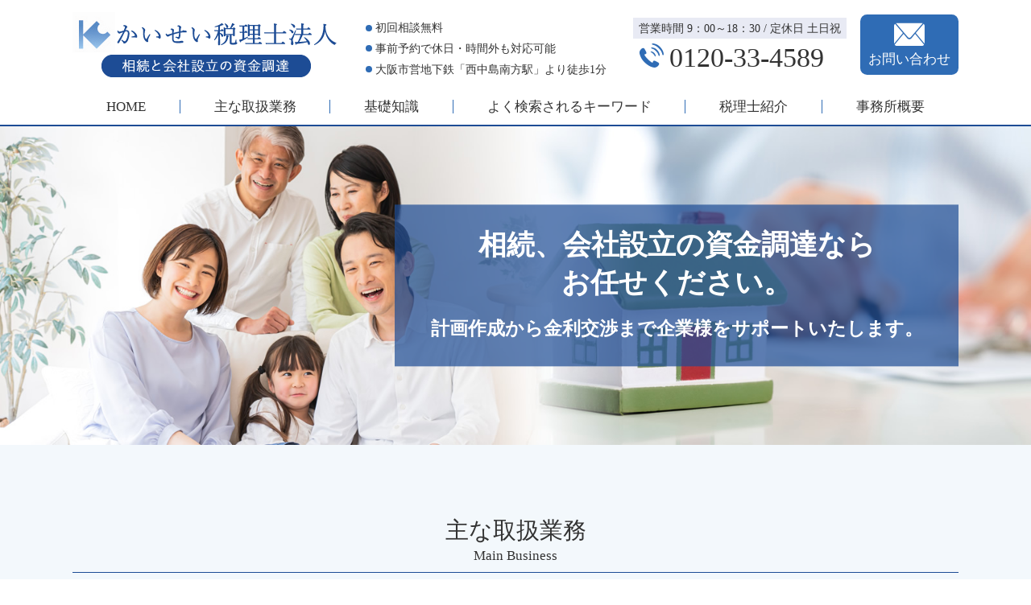

--- FILE ---
content_type: text/html; charset=UTF-8
request_url: https://kaisei-taxfirm.jp/
body_size: 43602
content:
<!DOCTYPE html>
<html lang="ja">
<!-- Google Tag Manager -->
<script>(function(w,d,s,l,i){w[l]=w[l]||[];w[l].push({'gtm.start':
new Date().getTime(),event:'gtm.js'});var f=d.getElementsByTagName(s)[0],
j=d.createElement(s),dl=l!='dataLayer'?'&l='+l:'';j.async=true;j.src=
'https://www.googletagmanager.com/gtm.js?id='+i+dl;f.parentNode.insertBefore(j,f);
})(window,document,'script','dataLayer','GTM-W3WLTXX');</script>
<!-- End Google Tag Manager -->

<head>
  <meta charset="utf-8">
  <meta http-equiv="X-UA-Compatible" content="IE=edge">
  <meta name="format-detection" content="telephone=no">
  <meta name="viewport" content="width=device-width, initial-scale=1, shrink-to-fit=no">
  <title>かいせい税理士法人</title>
  <meta name="description" content="">
  <meta name="keywords" content="">
  <link rel="stylesheet" href="https://kaisei-taxfirm.jp/common/css/plugin.css">
  <link rel="stylesheet" href="https://kaisei-taxfirm.jp/wp-content/themes/349_kaisei/style.css">
  <link rel="stylesheet" href="https://kaisei-taxfirm.jp/wp-content/themes/349_kaisei/css/styles.css">
	
	<style>
		.wpcf7-submit{
			display:none;
		}
		.recaptcha-btn{
			display:block;
		}
		.grecaptcha-badge { margin: 10px 0; }
	</style>
	<script type="text/javascript">
		var contactform = [];
		var checkIfCalled = true;
		var renderGoogleInvisibleRecaptchaFront = function() {
			// prevent form submit from enter key
			jQuery("input[name=_wpcf7]").attr("class","formid");
				jQuery('.wpcf7-form').on('keyup keypress', "input", function(e) {
				  var keyCode = e.keyCode || e.which;
				  if (keyCode === 13) {
					e.preventDefault();
					return false;
				  }
				});

			jQuery('.wpcf7-submit').each(function(index){

				var checkexclude = 0;
				var form = jQuery(this).closest('.wpcf7-form');
				var value = jQuery(form).find(".formid").val();
				// check form exclude from invisible recaptcha
								if(checkexclude == 0){
					// Hide the form orig submit button
					form.find('.wpcf7-submit').hide();

					// Fetch class and value of orig submit button
					btnClasses = form.find('.wpcf7-submit').attr('class');
					btnValue = form.find('.wpcf7-submit').attr('value');

					// Add custom button and recaptcha holder

					form.find('.wpcf7-submit').after('<input type="button" id="wpcf-custom-btn-'+index+'" class="'+btnClasses+'  recaptcha-btn recaptcha-btn-type-css" value="'+btnValue+'" title="'+btnValue+'" >');
					form.append('<div class="recaptcha-holder" id="recaptcha-holder-'+index+'"></div>');
					// Recaptcha rendenr from here
					var holderId = grecaptcha.render('recaptcha-holder-'+index,{
								'sitekey':'6Lesuk4bAAAAAM7ba5uINis5HM_BiG_rpzmO8X8C',
								'size': 'invisible',
								'badge' : 'inline', // possible values: bottomright, bottomleft, inline
								'callback' : function (recaptchaToken) {
									//console.log(recaptchaToken);
									var response=jQuery('#recaptcha-holder-'+index).find('.g-recaptcha-response').val();
									//console.log(response);
									//Remove old response and store new respone
									jQuery('#recaptcha-holder-'+index).parent().find(".respose_post").remove();
									jQuery('#recaptcha-holder-'+index).after('<input type="hidden" name="g-recaptcha-response"  value="'+response+'" class="respose_post">')
									grecaptcha.reset(holderId);

									if(typeof customCF7Validator !== 'undefined'){
										if(!customCF7Validator(form)){
											return;
										}
									}
									// Call default Validator function
									else if(contactFormDefaultValidator(form)){
										return;
									}
									else{
										// hide the custom button and show orig submit button again and submit the form
										jQuery('#wpcf-custom-btn-'+index).hide();
										form.find('input[type=submit]').show();
										form.find("input[type=submit]").click();
										form.find('input[type=submit]').hide();
										jQuery('#wpcf-custom-btn-'+index).attr('style','');
									}
								}
						},false);

					// action call when click on custom button
					jQuery('#wpcf-custom-btn-'+index).click(function(event){
						event.preventDefault();
						// Call custom validator function
						if(typeof customCF7Validator == 'function'){
							if(!customCF7Validator(form)){
								return false;
							}
						}
						// Call default Validator function
						else if(contactFormDefaultValidator(form)){
							return false;
						}
						else if(grecaptcha.getResponse(holderId) != ''){
							grecaptcha.reset(holderId);
						}
						else{
							// execute the recaptcha challenge
							grecaptcha.execute(holderId);
						}
					});
				}
			});
		}
	</script><script  src="https://www.google.com/recaptcha/api.js?onload=renderGoogleInvisibleRecaptchaFront&render=explicit" async defer></script><link rel='dns-prefetch' href='//s.w.org' />
		<script type="text/javascript">
			window._wpemojiSettings = {"baseUrl":"https:\/\/s.w.org\/images\/core\/emoji\/11\/72x72\/","ext":".png","svgUrl":"https:\/\/s.w.org\/images\/core\/emoji\/11\/svg\/","svgExt":".svg","source":{"concatemoji":"https:\/\/kaisei-taxfirm.jp\/wp-includes\/js\/wp-emoji-release.min.js?ver=4.9.16"}};
			!function(a,b,c){function d(a,b){var c=String.fromCharCode;l.clearRect(0,0,k.width,k.height),l.fillText(c.apply(this,a),0,0);var d=k.toDataURL();l.clearRect(0,0,k.width,k.height),l.fillText(c.apply(this,b),0,0);var e=k.toDataURL();return d===e}function e(a){var b;if(!l||!l.fillText)return!1;switch(l.textBaseline="top",l.font="600 32px Arial",a){case"flag":return!(b=d([55356,56826,55356,56819],[55356,56826,8203,55356,56819]))&&(b=d([55356,57332,56128,56423,56128,56418,56128,56421,56128,56430,56128,56423,56128,56447],[55356,57332,8203,56128,56423,8203,56128,56418,8203,56128,56421,8203,56128,56430,8203,56128,56423,8203,56128,56447]),!b);case"emoji":return b=d([55358,56760,9792,65039],[55358,56760,8203,9792,65039]),!b}return!1}function f(a){var c=b.createElement("script");c.src=a,c.defer=c.type="text/javascript",b.getElementsByTagName("head")[0].appendChild(c)}var g,h,i,j,k=b.createElement("canvas"),l=k.getContext&&k.getContext("2d");for(j=Array("flag","emoji"),c.supports={everything:!0,everythingExceptFlag:!0},i=0;i<j.length;i++)c.supports[j[i]]=e(j[i]),c.supports.everything=c.supports.everything&&c.supports[j[i]],"flag"!==j[i]&&(c.supports.everythingExceptFlag=c.supports.everythingExceptFlag&&c.supports[j[i]]);c.supports.everythingExceptFlag=c.supports.everythingExceptFlag&&!c.supports.flag,c.DOMReady=!1,c.readyCallback=function(){c.DOMReady=!0},c.supports.everything||(h=function(){c.readyCallback()},b.addEventListener?(b.addEventListener("DOMContentLoaded",h,!1),a.addEventListener("load",h,!1)):(a.attachEvent("onload",h),b.attachEvent("onreadystatechange",function(){"complete"===b.readyState&&c.readyCallback()})),g=c.source||{},g.concatemoji?f(g.concatemoji):g.wpemoji&&g.twemoji&&(f(g.twemoji),f(g.wpemoji)))}(window,document,window._wpemojiSettings);
		</script>
		<style type="text/css">
img.wp-smiley,
img.emoji {
	display: inline !important;
	border: none !important;
	box-shadow: none !important;
	height: 1em !important;
	width: 1em !important;
	margin: 0 .07em !important;
	vertical-align: -0.1em !important;
	background: none !important;
	padding: 0 !important;
}
</style>
<link rel='stylesheet' id='contact-form-7-css'  href='https://kaisei-taxfirm.jp/wp-content/plugins/contact-form-7/includes/css/styles.css?ver=5.2.2' type='text/css' media='all' />
<link rel='stylesheet' id='wp-pagenavi-css'  href='https://kaisei-taxfirm.jp/wp-content/plugins/wp-pagenavi/pagenavi-css.css?ver=2.70' type='text/css' media='all' />
<script type='text/javascript' src='https://kaisei-taxfirm.jp/wp-includes/js/jquery/jquery.js?ver=1.12.4'></script>
<script type='text/javascript' src='https://kaisei-taxfirm.jp/wp-includes/js/jquery/jquery-migrate.min.js?ver=1.4.1'></script>
<script type='text/javascript' src='https://kaisei-taxfirm.jp/wp-content/plugins/cf7-invisible-recaptcha/js/cf7_invisible_recaptcha.js?ver=1.2.3'></script>
<link rel='https://api.w.org/' href='https://kaisei-taxfirm.jp/wp-json/' />
<link rel="EditURI" type="application/rsd+xml" title="RSD" href="https://kaisei-taxfirm.jp/xmlrpc.php?rsd" />
<link rel="wlwmanifest" type="application/wlwmanifest+xml" href="https://kaisei-taxfirm.jp/wp-includes/wlwmanifest.xml" /> 
<script src='https://mediamaker-34.com/?dm=797ff2f0ca1cbbdbb82ce80b4a9a5217&amp;action=load&amp;blogid=10&amp;siteid=1&amp;t=54872884&amp;back=https%3A%2F%2Fkaisei-taxfirm.jp%2F' type='text/javascript'></script>		<style type="text/css">.recentcomments a{display:inline !important;padding:0 !important;margin:0 !important;}</style>
		<style type="text/css">.broken_link, a.broken_link {
	text-decoration: line-through;
}</style></head>
<body id="top">
<!-- Google Tag Manager (noscript) -->
<noscript><iframe src="https://www.googletagmanager.com/ns.html?id=GTM-W3WLTXX"
height="0" width="0" style="display:none;visibility:hidden"></iframe></noscript>
<!-- End Google Tag Manager (noscript) -->
  <!-- ▼wrapper -->
  <div class="wrapper" id="wrapper">
    <!-- ▼header -->
    <header class="header" id="header">
      <div class="inner">
        <h1 class="header-logo">
          <a class="header-link" href="https://kaisei-taxfirm.jp">
            <img src="https://kaisei-taxfirm.jp/wp-content/themes/349_kaisei/img/base/logo.png" alt="かいせい税理士法人">
          </a>
				</h1>
        <div class="header-content">
          <div class="header-text">
            <p>初回相談無料</p>
            <p>事前予約で休日・時間外も対応可能</p>
            <p>大阪市営地下鉄「西中島南方駅」より徒歩1分</p>
          </div>
          <div class="header-contact">
            <div class="global-contact primary">
              <div class="global-contact-items">
                <div class="global-contact-item tel">
                  <p><span class="text-time">営業時間 9：00～18：30 / 定休日 土日祝</span></p>
                  <p><a class="tel-link" href="tel:0120334589" onclick="ga('send', 'event', 'reserve_banner_irie', 'click', 'content');"><span class="tel-num"><span>0120-33-4589</span></span></a></p>
                </div>
                <div class="global-contact-item mail">
                  <p><a class="mail-link" href="https://kaisei-taxfirm.jp/inq/"><span class="mail-text">お問い合わせ</span></a></p>
                </div>
              </div>
            </div>
          </div>
        </div>
      </div>
      <div class="tel-button"><a href="tel:0120334589" onclick="ga('send', 'event', 'reserve_banner_irie', 'click', 'content');"><span class="icon icon-tel"></span></a></div>
      <div class="contact-button"><a href="https://kaisei-taxfirm.jp/inq/"><span class="icon icon-mail"></span></a></div>
    </header>
    <!-- ▲header -->
    <!-- ▼nav -->
    <nav class="nav" id="nav">
      <div class="inner">
        <ul class="main-nav" id="main-nav">
          <li class="nav-item nav-home" id="nav-home"><a class="nav-link" href="https://kaisei-taxfirm.jp"><span>HOME</span></a></li>
          <li class="nav-item nav-business" id="nav-business"><a class="nav-link" href="#business"><span>主な取扱業務</span></a></li>
          <li class="nav-item nav-knowledge" id="nav-knowledge"><a class="nav-link" href="#knowledge"><span>基礎知識</span></a></li>
          <li class="nav-item nav-keyword" id="nav-keyword"><a class="nav-link" href="#keyword"><span>よく検索されるキーワード</span></a></li>
          <li class="nav-item nav-staff" id="nav-staff"><a class="nav-link" href="#staff"><span>税理士紹介</span></a></li>
          <li class="nav-item nav-office" id="nav-office"><a class="nav-link" href="#office"><span>事務所概要</span></a></li>
        </ul>
        <div class="nav-close-button" id="nav-close-button"><span class="nav-button-icon"></span></div>
      </div>
    </nav>
		<!-- ▲nav -->

    <!-- ▼mainvisual -->
    <div class="mainvisual" id="mainvisual">
      <div class="inner">
        <figure class="mainvisual-img">
          <img src="https://kaisei-taxfirm.jp/wp-content/themes/349_kaisei/img/base/bg.jpg" alt="">
        </figure>
        <div class="mainvisual-catch">
          <div class="mainvisual-catch-inner">
            <div class="mainvisual-catch-container">
              <h2 class="mainvisual-catch-heading">相続、会社設立の資金調達なら<span class="br"></span>お任せください。</h2>
              <p class="mainvisual-catch-text">計画作成から金利交渉まで企業様をサポートいたします。</p>
            </div>
          </div>
        </div>
      </div>
    </div>
    <!-- ▲mainvisual -->
    <!-- ▼main -->
    <main class="main" id="main">
      <div class="inner">

        <section class="section business-section anchor-point" id="business">
          <div class="section-inner">
            <div class="section-header">
              <h2 class="section-heading">主な取扱業務</h2>
              <p class="section-en">Main Business</p>
            </div>
            <div class="inner">
              <div class="business business-primary">
                <div class="business-items">
                  <div class="business-item">
                    <div class="business-inner">
                      <div class="business-head">
                        <h3 class="business-heading">相続税</h3>
                      </div>
                      <div class="business-body">
                        <figure class="business-image">
                          <a href="https://kaisei-taxfirm.jp/sozokuzei"><img width="378" height="252" src="https://kaisei-taxfirm.jp/wp-content/uploads/sites/10/2024/03/business1.jpg" class="attachment-378x252 size-378x252 wp-post-image" alt="" srcset="https://kaisei-taxfirm.jp/wp-content/uploads/sites/10/2024/03/business1.jpg 378w, https://kaisei-taxfirm.jp/wp-content/uploads/sites/10/2024/03/business1-300x200.jpg 300w, https://kaisei-taxfirm.jp/wp-content/uploads/sites/10/2024/03/business1-165x110.jpg 165w" sizes="(max-width: 378px) 100vw, 378px" /></a>
                        </figure>
                        <div class="business-content">
                          <div class="business-content-text">
										        <p><span>かいせい税理士法人では、相続税に関するご相談を承っております。</span><br /><span>相続税に関することは、当法人におまかせください。</span></p>                          </div>
                        </div>
                      </div>
                      <div class="business-foot">
                        <p><a href="https://kaisei-taxfirm.jp/sozokuzei" class="link-button"><span>詳細を見る</span></a></p>
                      </div>
                    </div>
                  </div>
                  <div class="business-item">
                    <div class="business-inner">
                      <div class="business-head">
                        <h3 class="business-heading">会社設立の資金調達</h3>
                      </div>
                      <div class="business-body">
                        <figure class="business-image">
                          <a href="https://kaisei-taxfirm.jp/kaisya-shikintyoutatsu"><img width="378" height="252" src="https://kaisei-taxfirm.jp/wp-content/uploads/sites/10/2024/03/business2.jpg" class="attachment-378x252 size-378x252 wp-post-image" alt="" srcset="https://kaisei-taxfirm.jp/wp-content/uploads/sites/10/2024/03/business2.jpg 378w, https://kaisei-taxfirm.jp/wp-content/uploads/sites/10/2024/03/business2-300x200.jpg 300w, https://kaisei-taxfirm.jp/wp-content/uploads/sites/10/2024/03/business2-165x110.jpg 165w" sizes="(max-width: 378px) 100vw, 378px" /></a>
                        </figure>
                        <div class="business-content">
                          <div class="business-content-text">
										        <p><span>かいせい税理士法人では、様々な業種における会社設立やスタートアップでの資金調達に関するご相談を承っております。</span><br /><span>会社設立に関することは、かいせい税理士法人におまかせください。</span></p>                          </div>
                        </div>
                      </div>
                      <div class="business-foot">
                        <p><a href="https://kaisei-taxfirm.jp/kaisya-shikintyoutatsu" class="link-button"><span>詳細を見る</span></a></p>
                      </div>
                    </div>
                  </div>
                </div>
              </div>
            </div>
          </div>
        </section>

        <section class="section knowledge-section anchor-point" id="knowledge">
          <div class="section-inner">
            <div class="section-header">
              <h2 class="section-heading">当事務所が提供する基礎知識</h2>
              <p class="section-en">Basic Knowledge</p>
            </div>
            <div class="inner">
              <div class="knowledge">
                <ul class="knowledge-list list-style-none">
                  <li class="knowledge-topics">
                    <a href="https://kaisei-taxfirm.jp/sozokuzei/%e6%9a%a6%e5%b9%b4%e8%b4%88%e4%b8%8e%e3%82%92%e6%b4%bb%e7%94%a8%e3%81%97%e3%81%a6%e7%9b%b8%e7%b6%9a%e7%a8%8e%e5%af%be%e7%ad%96%e3%82%92%e3%81%99%e3%82%8b%e6%96%b9%e6%b3%95%e3%81%a8%e6%b3%a8%e6%84%8f/" class="knowledge-link">
                      <h3 class="knowledge-title">暦年贈与を活用して相...</h3>
                      <p class="knowledge-body">代表的な相続税対策のひとつとして「暦年贈与」があります。毎年110万円までの贈与であれば贈与税がかからず、長期 [&hellip;]</p>
                      <p class="knowledge-img"><span><img width="90" height="90" src="https://kaisei-taxfirm.jp/wp-content/uploads/sites/10/2023/05/souzoku-image-53.jpg" class="attachment-thumbnail size-thumbnail wp-post-image" alt="" /></span></p>
                    </a>
                  </li>
                  <li class="knowledge-topics">
                    <a href="https://kaisei-taxfirm.jp/sozokuzei/%e7%9b%b8%e7%b6%9a%e7%a8%8e%e3%81%8c%e5%ae%89%e3%81%8f%e3%80%81%e7%a8%8e%e5%8b%99%e8%aa%bf%e6%9f%bb%e3%81%ab%e3%81%aa%e3%82%8a%e3%81%ab%e3%81%8f%e3%81%84%e7%94%b3%e5%91%8a/" class="knowledge-link">
                      <h3 class="knowledge-title">相続税が安く、税務調...</h3>
                      <p class="knowledge-body">相続が発生すると、相続税の申告を行う必要があります。この相続税の申告に対しては税務申告が行われやすく、約9～1 [&hellip;]</p>
                      <p class="knowledge-img"><span><img width="90" height="90" src="https://kaisei-taxfirm.jp/wp-content/uploads/sites/10/2021/05/image-67.jpg" class="attachment-thumbnail size-thumbnail wp-post-image" alt="" /></span></p>
                    </a>
                  </li>
                  <li class="knowledge-topics">
                    <a href="https://kaisei-taxfirm.jp/kaisya-shikintyoutatsu/%e3%80%90%e7%a8%8e%e7%90%86%e5%a3%ab%e3%81%8c%e8%a7%a3%e8%aa%ac%e3%80%91%e5%89%b5%e6%a5%ad%e6%99%82%e3%81%ae%e9%8a%80%e8%a1%8c%e8%9e%8d%e8%b3%87%e3%81%ae%e5%af%a9%e6%9f%bb%e3%81%ab%e3%81%8a%e3%81%91/" class="knowledge-link">
                      <h3 class="knowledge-title">【税理士が解説】創業...</h3>
                      <p class="knowledge-body">これから事業を始めようとする際、「銀行融資の審査に通るだろうか」と不安を感じる方もいらっしゃると思います。本記 [&hellip;]</p>
                      <p class="knowledge-img"><span><img width="90" height="90" src="https://kaisei-taxfirm.jp/wp-content/uploads/sites/10/2023/05/souzoku-image-6.jpg" class="attachment-thumbnail size-thumbnail wp-post-image" alt="" /></span></p>
                    </a>
                  </li>
                  <li class="knowledge-topics">
                    <a href="https://kaisei-taxfirm.jp/kaisya-shikintyoutatsu/%e3%82%b9%e3%82%bf%e3%83%bc%e3%83%88%e3%82%a2%e3%83%83%e3%83%97%e3%81%ae%e8%b3%87%e9%87%91%e8%aa%bf%e9%81%94%e6%96%b9%e6%b3%95%e3%81%a8%e3%81%af-2/" class="knowledge-link">
                      <h3 class="knowledge-title">スタートアップの資金...</h3>
                      <p class="knowledge-body">スタートアップでは、資金問題が一番の問題となってきます。また、売上もそこまで大きくない中、資金調達のハードルが [&hellip;]</p>
                      <p class="knowledge-img"><span><img width="90" height="90" src="https://kaisei-taxfirm.jp/wp-content/uploads/sites/10/2021/06/image-t-64.jpg" class="attachment-thumbnail size-thumbnail wp-post-image" alt="" /></span></p>
                    </a>
                  </li>
                  <li class="knowledge-topics">
                    <a href="https://kaisei-taxfirm.jp/sozokuzei/%e3%83%9e%e3%83%b3%e3%82%b7%e3%83%a7%e3%83%b3%e3%81%ae%e7%9b%b8%e7%b6%9a%e7%a8%8e%e8%a9%95%e4%be%a1%e9%a1%8d%e3%81%a8%e3%81%af%ef%bc%9f%e8%a8%88%e7%ae%97%e6%96%b9%e6%b3%95%e3%82%84%e6%9c%80%e6%96%b0/" class="knowledge-link">
                      <h3 class="knowledge-title">マンションの相続税評...</h3>
                      <p class="knowledge-body">相続税対策には様々なものがありますが、その中でも「マンション投資」はテレビや書籍などでもよく目にする相続税対策 [&hellip;]</p>
                      <p class="knowledge-img"><span><img width="90" height="90" src="https://kaisei-taxfirm.jp/wp-content/uploads/sites/10/2023/05/souzoku-image-56.jpg" class="attachment-thumbnail size-thumbnail wp-post-image" alt="" /></span></p>
                    </a>
                  </li>
                  <li class="knowledge-topics">
                    <a href="https://kaisei-taxfirm.jp/sozokuzei/%e7%9b%b8%e7%b6%9a%e7%a8%8e%e3%81%ae%e7%94%b3%e5%91%8a%e6%9c%9f%e9%99%90%ef%bd%9c%e9%96%93%e3%81%ab%e5%90%88%e3%82%8f%e3%81%aa%e3%81%84%e5%a0%b4%e5%90%88%e3%81%ae%e5%af%be%e5%87%a6%e6%b3%95%e3%82%82/" class="knowledge-link">
                      <h3 class="knowledge-title">相続税の申告期限｜間...</h3>
                      <p class="knowledge-body">相続税の申告をおこなう場合は、定められた期限内で申告をおこなう必要があり、期限内に申告をおこなわない場合は、延 [&hellip;]</p>
                      <p class="knowledge-img"><span><img width="90" height="90" src="https://kaisei-taxfirm.jp/wp-content/uploads/sites/10/2021/06/image-t-20.jpg" class="attachment-thumbnail size-thumbnail wp-post-image" alt="" /></span></p>
                    </a>
                  </li>
                </ul>
              </div>
            </div>
          </div>
        </section>

        <section class="section keyword-section anchor-point" id="keyword">
          <div class="section-inner">
            <div class="section-header">
              <h2 class="section-heading">よく検索されるキーワード</h2>
              <p class="section-en">Search Keyword</p>
            </div>
            <div class="inner">
              <div class="keyword">
                <ul class="keyword-items list-style-none">
                  <li class="keyword-item">
                    <div class="keyword-item-inner">
                      <div class="keyword-head accordion-button">
                        <h3 class="keyword-heading">相続税に関するキーワード</h3>
                      </div>
                      <div class="keyword-body accordion-panel">
                        <div class="keyword-list-container">
                          <ul class="keyword-list list-style-none">
                            <li><a href="https://kaisei-taxfirm.jp/%e7%9b%b8%e7%b6%9a%e7%a8%8e%e3%81%ab%e9%96%a2%e3%81%99%e3%82%8b%e3%82%ad%e3%83%bc%e3%83%af%e3%83%bc%e3%83%89/%e3%83%9a%e3%82%a4%e3%83%9a%e3%82%a4-%e7%9b%b8%e7%b6%9a%e7%a8%8e/">ペイペイ 相続税</a></li>
                            <li><a href="https://kaisei-taxfirm.jp/%e7%9b%b8%e7%b6%9a%e7%a8%8e%e3%81%ab%e9%96%a2%e3%81%99%e3%82%8b%e3%82%ad%e3%83%bc%e3%83%af%e3%83%bc%e3%83%89/%e7%9b%b8%e7%b6%9a%e7%a8%8e%e9%85%8d%e5%81%b6%e8%80%85%e6%8e%a7%e9%99%a4-%e7%94%b3%e5%91%8a/">相続税配偶者控除 申告</a></li>
                            <li><a href="https://kaisei-taxfirm.jp/%e7%9b%b8%e7%b6%9a%e7%a8%8e%e3%81%ab%e9%96%a2%e3%81%99%e3%82%8b%e3%82%ad%e3%83%bc%e3%83%af%e3%83%bc%e3%83%89/%e7%9b%b8%e7%b6%9a%e7%a8%8e-%e7%a8%8e%e5%8b%99%e8%aa%bf%e6%9f%bb-%e6%99%82%e6%9c%9f/">相続税 税務調査 時期</a></li>
                            <li><a href="https://kaisei-taxfirm.jp/%e7%9b%b8%e7%b6%9a%e7%a8%8e%e3%81%ab%e9%96%a2%e3%81%99%e3%82%8b%e3%82%ad%e3%83%bc%e3%83%af%e3%83%bc%e3%83%89/%e7%9b%b8%e7%b6%9a%e7%a8%8e-%e7%a8%8e%e5%8b%99%e8%aa%bf%e6%9f%bb/">相続税 税務調査</a></li>
                            <li><a href="https://kaisei-taxfirm.jp/%e7%9b%b8%e7%b6%9a%e7%a8%8e%e3%81%ab%e9%96%a2%e3%81%99%e3%82%8b%e3%82%ad%e3%83%bc%e3%83%af%e3%83%bc%e3%83%89/%e7%9b%b8%e7%b6%9a%e7%a8%8e-%e7%a8%8e%e5%8b%99%e8%aa%bf%e6%9f%bb-%e3%83%9a%e3%83%8a%e3%83%ab%e3%83%86%e3%82%a3/">相続税 税務調査 ペナルティ</a></li>
                            <li><a href="https://kaisei-taxfirm.jp/%e7%9b%b8%e7%b6%9a%e7%a8%8e%e3%81%ab%e9%96%a2%e3%81%99%e3%82%8b%e3%82%ad%e3%83%bc%e3%83%af%e3%83%bc%e3%83%89/%e7%9b%b8%e7%b6%9a%e7%a8%8e-%e7%94%b3%e5%91%8a%e6%bc%8f%e3%82%8c-%e3%83%9a%e3%83%8a%e3%83%ab%e3%83%86%e3%82%a3/">相続税 申告漏れ ペナルティ</a></li>
                            <li><a href="https://kaisei-taxfirm.jp/%e7%9b%b8%e7%b6%9a%e7%a8%8e%e3%81%ab%e9%96%a2%e3%81%99%e3%82%8b%e3%82%ad%e3%83%bc%e3%83%af%e3%83%bc%e3%83%89/%e7%9b%b8%e7%b6%9a%e7%a8%8e-%e6%9a%a6%e5%b9%b4%e8%b4%88%e4%b8%8e/">相続税 暦年贈与</a></li>
                            <li><a href="https://kaisei-taxfirm.jp/%e7%9b%b8%e7%b6%9a%e7%a8%8e%e3%81%ab%e9%96%a2%e3%81%99%e3%82%8b%e3%82%ad%e3%83%bc%e3%83%af%e3%83%bc%e3%83%89/%e7%9b%b8%e7%b6%9a%e7%a8%8e-%e3%81%84%e3%81%8f%e3%82%89%e3%81%8b%e3%82%89%e3%81%8b%e3%81%8b%e3%82%8b/">相続税 いくらからかかる</a></li>
                            <li><a href="https://kaisei-taxfirm.jp/%e7%9b%b8%e7%b6%9a%e7%a8%8e%e3%81%ab%e9%96%a2%e3%81%99%e3%82%8b%e3%82%ad%e3%83%bc%e3%83%af%e3%83%bc%e3%83%89/%e7%9b%b8%e7%b6%9a%e7%a8%8e-%e5%af%be%e7%ad%96/">相続税 対策</a></li>
                            <li><a href="https://kaisei-taxfirm.jp/%e7%9b%b8%e7%b6%9a%e7%a8%8e%e3%81%ab%e9%96%a2%e3%81%99%e3%82%8b%e3%82%ad%e3%83%bc%e3%83%af%e3%83%bc%e3%83%89/%e7%9b%b8%e7%b6%9a%e7%a8%8e-%e8%a9%95%e4%be%a1%e9%a1%8d-%e3%83%9e%e3%83%b3%e3%82%b7%e3%83%a7%e3%83%b3/">相続税 評価額 マンション</a></li>
                            <li><a href="https://kaisei-taxfirm.jp/%e7%9b%b8%e7%b6%9a%e7%a8%8e%e3%81%ab%e9%96%a2%e3%81%99%e3%82%8b%e3%82%ad%e3%83%bc%e3%83%af%e3%83%bc%e3%83%89/%e7%9b%b8%e7%b6%9a%e7%a8%8e-%e3%81%84%e3%81%8f%e3%82%89%e3%81%8b%e3%82%89-%e7%94%9f%e5%89%8d%e8%b4%88%e4%b8%8e/">相続税 いくらから 生前贈与</a></li>
                            <li><a href="https://kaisei-taxfirm.jp/%e7%9b%b8%e7%b6%9a%e7%a8%8e%e3%81%ab%e9%96%a2%e3%81%99%e3%82%8b%e3%82%ad%e3%83%bc%e3%83%af%e3%83%bc%e3%83%89/%e7%9b%b8%e7%b6%9a%e6%99%82%e7%b2%be%e7%ae%97%e8%aa%b2%e7%a8%8e%e5%88%b6%e5%ba%a6-%e3%83%a1%e3%83%aa%e3%83%83%e3%83%88/">相続時精算課税制度 メリット</a></li>
                            <li><a href="https://kaisei-taxfirm.jp/%e7%9b%b8%e7%b6%9a%e7%a8%8e%e3%81%ab%e9%96%a2%e3%81%99%e3%82%8b%e3%82%ad%e3%83%bc%e3%83%af%e3%83%bc%e3%83%89/%e3%83%9e%e3%83%b3%e3%82%b7%e3%83%a7%e3%83%b3-%e7%9b%b8%e7%b6%9a%e7%a8%8e%e8%a9%95%e4%be%a1%e9%a1%8d/">マンション 相続税評価額</a></li>
                            <li><a href="https://kaisei-taxfirm.jp/%e7%9b%b8%e7%b6%9a%e7%a8%8e%e3%81%ab%e9%96%a2%e3%81%99%e3%82%8b%e3%82%ad%e3%83%bc%e3%83%af%e3%83%bc%e3%83%89/%e7%9b%b8%e7%b6%9a%e7%a8%8e-%e6%9c%9f%e9%99%90/">相続税 期限</a></li>
                            <li><a href="https://kaisei-taxfirm.jp/%e7%9b%b8%e7%b6%9a%e7%a8%8e%e3%81%ab%e9%96%a2%e3%81%99%e3%82%8b%e3%82%ad%e3%83%bc%e3%83%af%e3%83%bc%e3%83%89/%e7%9b%b8%e7%b6%9a%e7%a8%8e-%e9%81%ba%e7%95%99%e5%88%86/">相続税 遺留分</a></li>
                            <li><a href="https://kaisei-taxfirm.jp/%e7%9b%b8%e7%b6%9a%e7%a8%8e%e3%81%ab%e9%96%a2%e3%81%99%e3%82%8b%e3%82%ad%e3%83%bc%e3%83%af%e3%83%bc%e3%83%89/%e7%9b%b8%e7%b6%9a%e7%a8%8e-%e7%a8%8e%e9%87%91/">相続税 税金</a></li>
                            <li><a href="https://kaisei-taxfirm.jp/%e7%9b%b8%e7%b6%9a%e7%a8%8e%e3%81%ab%e9%96%a2%e3%81%99%e3%82%8b%e3%82%ad%e3%83%bc%e3%83%af%e3%83%bc%e3%83%89/%e7%9b%b8%e7%b6%9a%e7%a8%8e-%e5%af%be%e8%b1%a1/">相続税 対象</a></li>
                            <li><a href="https://kaisei-taxfirm.jp/%e7%9b%b8%e7%b6%9a%e7%a8%8e%e3%81%ab%e9%96%a2%e3%81%99%e3%82%8b%e3%82%ad%e3%83%bc%e3%83%af%e3%83%bc%e3%83%89/%e7%9b%b8%e7%b6%9a%e7%a8%8e-%e3%81%84%e3%81%8f%e3%82%89%e3%81%8b%e3%82%89/">相続税 いくらから</a></li>
                            <li><a href="https://kaisei-taxfirm.jp/%e7%9b%b8%e7%b6%9a%e7%a8%8e%e3%81%ab%e9%96%a2%e3%81%99%e3%82%8b%e3%82%ad%e3%83%bc%e3%83%af%e3%83%bc%e3%83%89/%e7%9b%b8%e7%b6%9a%e7%a8%8e-%e7%a8%8e%e5%8b%99%e8%aa%bf%e6%9f%bb-%e3%81%a9%e3%81%93%e3%81%be%e3%81%a7%e8%aa%bf%e3%81%b9%e3%82%8b/">相続税 税務調査 どこまで調べる</a></li>
                            <li><a href="https://kaisei-taxfirm.jp/%e7%9b%b8%e7%b6%9a%e7%a8%8e%e3%81%ab%e9%96%a2%e3%81%99%e3%82%8b%e3%82%ad%e3%83%bc%e3%83%af%e3%83%bc%e3%83%89/%e7%9b%b8%e7%b6%9a%e7%a8%8e-%e3%81%84%e3%81%8f%e3%82%89%e3%81%8b%e3%82%89-%e9%85%8d%e5%81%b6%e8%80%85/">相続税 いくらから 配偶者</a></li>
                          </ul>
                        </div>
                      </div>
                    </div>
                  </li>
                  <li class="keyword-item">
                    <div class="keyword-item-inner">
                      <div class="keyword-head accordion-button">
                        <h3 class="keyword-heading">会社設立の資金調達に関するキーワード</h3>
                      </div>
                      <div class="keyword-body accordion-panel">
                        <div class="keyword-list-container">
                          <ul class="keyword-list list-style-none">
                            <li><a href="https://kaisei-taxfirm.jp/%e4%bc%9a%e7%a4%be%e8%a8%ad%e7%ab%8b%e3%81%ae%e8%b3%87%e9%87%91%e8%aa%bf%e9%81%94%e3%81%ab%e9%96%a2%e3%81%99%e3%82%8b%e3%82%ad%e3%83%bc%e3%83%af%e3%83%bc%e3%83%89/%e4%bc%9a%e7%a4%be%e8%a8%ad%e7%ab%8b-%e7%a8%8e%e7%90%86%e5%a3%ab-%e5%bf%85%e8%a6%81/">会社設立 税理士 必要</a></li>
                            <li><a href="https://kaisei-taxfirm.jp/%e4%bc%9a%e7%a4%be%e8%a8%ad%e7%ab%8b%e3%81%ae%e8%b3%87%e9%87%91%e8%aa%bf%e9%81%94%e3%81%ab%e9%96%a2%e3%81%99%e3%82%8b%e3%82%ad%e3%83%bc%e3%83%af%e3%83%bc%e3%83%89/%e9%8a%80%e8%a1%8c-%e8%9e%8d%e8%b3%87-%e5%af%a9%e6%9f%bb/">銀行 融資 審査</a></li>
                            <li><a href="https://kaisei-taxfirm.jp/%e4%bc%9a%e7%a4%be%e8%a8%ad%e7%ab%8b%e3%81%ae%e8%b3%87%e9%87%91%e8%aa%bf%e9%81%94%e3%81%ab%e9%96%a2%e3%81%99%e3%82%8b%e3%82%ad%e3%83%bc%e3%83%af%e3%83%bc%e3%83%89/%e8%b3%87%e9%87%91%e8%aa%bf%e9%81%94-%e6%88%a6%e7%95%a5/">資金調達 戦略</a></li>
                            <li><a href="https://kaisei-taxfirm.jp/%e4%bc%9a%e7%a4%be%e8%a8%ad%e7%ab%8b%e3%81%ae%e8%b3%87%e9%87%91%e8%aa%bf%e9%81%94%e3%81%ab%e9%96%a2%e3%81%99%e3%82%8b%e3%82%ad%e3%83%bc%e3%83%af%e3%83%bc%e3%83%89/%e8%b3%87%e9%87%91%e8%aa%bf%e9%81%94-%e7%9b%b8%e8%ab%87/">資金調達 相談</a></li>
                            <li><a href="https://kaisei-taxfirm.jp/%e4%bc%9a%e7%a4%be%e8%a8%ad%e7%ab%8b%e3%81%ae%e8%b3%87%e9%87%91%e8%aa%bf%e9%81%94%e3%81%ab%e9%96%a2%e3%81%99%e3%82%8b%e3%82%ad%e3%83%bc%e3%83%af%e3%83%bc%e3%83%89/%e3%82%82%e3%81%ae%e3%81%a5%e3%81%8f%e3%82%8a%e8%a3%9c%e5%8a%a9%e9%87%91-%e5%af%be%e8%b1%a1/">ものづくり補助金 対象</a></li>
                            <li><a href="https://kaisei-taxfirm.jp/%e4%bc%9a%e7%a4%be%e8%a8%ad%e7%ab%8b%e3%81%ae%e8%b3%87%e9%87%91%e8%aa%bf%e9%81%94%e3%81%ab%e9%96%a2%e3%81%99%e3%82%8b%e3%82%ad%e3%83%bc%e3%83%af%e3%83%bc%e3%83%89/%e8%b3%87%e9%87%91%e8%aa%bf%e9%81%94-%e3%81%86%e3%81%be%e3%81%8f%e3%81%84%e3%81%8b%e3%81%aa%e3%81%84/">資金調達 うまくいかない</a></li>
                            <li><a href="https://kaisei-taxfirm.jp/%e4%bc%9a%e7%a4%be%e8%a8%ad%e7%ab%8b%e3%81%ae%e8%b3%87%e9%87%91%e8%aa%bf%e9%81%94%e3%81%ab%e9%96%a2%e3%81%99%e3%82%8b%e3%82%ad%e3%83%bc%e3%83%af%e3%83%bc%e3%83%89/%e8%b3%87%e9%87%91%e8%aa%bf%e9%81%94-%e6%88%90%e5%8a%9f/">資金調達 成功</a></li>
                            <li><a href="https://kaisei-taxfirm.jp/%e4%bc%9a%e7%a4%be%e8%a8%ad%e7%ab%8b%e3%81%ae%e8%b3%87%e9%87%91%e8%aa%bf%e9%81%94%e3%81%ab%e9%96%a2%e3%81%99%e3%82%8b%e3%82%ad%e3%83%bc%e3%83%af%e3%83%bc%e3%83%89/%e4%bc%9a%e7%a4%be%e8%a8%ad%e7%ab%8b-%e7%a8%8e%e7%90%86%e5%a3%ab-%e8%b2%bb%e7%94%a8/">会社設立 税理士 費用</a></li>
                            <li><a href="https://kaisei-taxfirm.jp/%e4%bc%9a%e7%a4%be%e8%a8%ad%e7%ab%8b%e3%81%ae%e8%b3%87%e9%87%91%e8%aa%bf%e9%81%94%e3%81%ab%e9%96%a2%e3%81%99%e3%82%8b%e3%82%ad%e3%83%bc%e3%83%af%e3%83%bc%e3%83%89/%e4%bc%9a%e7%a4%be%e8%a8%ad%e7%ab%8b-%e7%a8%8e%e7%90%86%e5%a3%ab-%e7%9b%b8%e8%ab%87/">会社設立 税理士 相談</a></li>
                            <li><a href="https://kaisei-taxfirm.jp/%e4%bc%9a%e7%a4%be%e8%a8%ad%e7%ab%8b%e3%81%ae%e8%b3%87%e9%87%91%e8%aa%bf%e9%81%94%e3%81%ab%e9%96%a2%e3%81%99%e3%82%8b%e3%82%ad%e3%83%bc%e3%83%af%e3%83%bc%e3%83%89/%e8%b3%87%e9%87%91%e8%aa%bf%e9%81%94-%e3%82%b9%e3%82%bf%e3%83%bc%e3%83%88%e3%82%a2%e3%83%83%e3%83%97/">資金調達 スタートアップ</a></li>
                            <li><a href="https://kaisei-taxfirm.jp/%e4%bc%9a%e7%a4%be%e8%a8%ad%e7%ab%8b%e3%81%ae%e8%b3%87%e9%87%91%e8%aa%bf%e9%81%94%e3%81%ab%e9%96%a2%e3%81%99%e3%82%8b%e3%82%ad%e3%83%bc%e3%83%af%e3%83%bc%e3%83%89/%e8%b3%87%e9%87%91%e8%aa%bf%e9%81%94-%e5%80%8b%e4%ba%ba-%e6%b3%95%e4%ba%ba-%e9%81%95%e3%81%84/">資金調達 個人 法人 違い</a></li>
                            <li><a href="https://kaisei-taxfirm.jp/%e4%bc%9a%e7%a4%be%e8%a8%ad%e7%ab%8b%e3%81%ae%e8%b3%87%e9%87%91%e8%aa%bf%e9%81%94%e3%81%ab%e9%96%a2%e3%81%99%e3%82%8b%e3%82%ad%e3%83%bc%e3%83%af%e3%83%bc%e3%83%89/%e8%b3%87%e9%87%91%e8%aa%bf%e9%81%94-%e3%82%bf%e3%82%a4%e3%83%9f%e3%83%b3%e3%82%b0/">資金調達 タイミング</a></li>
                            <li><a href="https://kaisei-taxfirm.jp/%e4%bc%9a%e7%a4%be%e8%a8%ad%e7%ab%8b%e3%81%ae%e8%b3%87%e9%87%91%e8%aa%bf%e9%81%94%e3%81%ab%e9%96%a2%e3%81%99%e3%82%8b%e3%82%ad%e3%83%bc%e3%83%af%e3%83%bc%e3%83%89/%e8%b3%87%e9%87%91%e8%aa%bf%e9%81%94-%e5%80%8b%e4%ba%ba-%e4%bc%81%e6%a5%ad/">資金調達 個人 企業</a></li>
                            <li><a href="https://kaisei-taxfirm.jp/%e4%bc%9a%e7%a4%be%e8%a8%ad%e7%ab%8b%e3%81%ae%e8%b3%87%e9%87%91%e8%aa%bf%e9%81%94%e3%81%ab%e9%96%a2%e3%81%99%e3%82%8b%e3%82%ad%e3%83%bc%e3%83%af%e3%83%bc%e3%83%89/%e8%b3%87%e9%87%91%e8%aa%bf%e9%81%94-%e3%82%b5%e3%83%9d%e3%83%bc%e3%83%88/">資金調達 サポート</a></li>
                            <li><a href="https://kaisei-taxfirm.jp/%e4%bc%9a%e7%a4%be%e8%a8%ad%e7%ab%8b%e3%81%ae%e8%b3%87%e9%87%91%e8%aa%bf%e9%81%94%e3%81%ab%e9%96%a2%e3%81%99%e3%82%8b%e3%82%ad%e3%83%bc%e3%83%af%e3%83%bc%e3%83%89/%e8%b3%87%e9%87%91%e8%aa%bf%e9%81%94/">資金調達</a></li>
                            <li><a href="https://kaisei-taxfirm.jp/%e4%bc%9a%e7%a4%be%e8%a8%ad%e7%ab%8b%e3%81%ae%e8%b3%87%e9%87%91%e8%aa%bf%e9%81%94%e3%81%ab%e9%96%a2%e3%81%99%e3%82%8b%e3%82%ad%e3%83%bc%e3%83%af%e3%83%bc%e3%83%89/%e8%b3%87%e9%87%91%e8%aa%bf%e9%81%94-%e7%a8%ae%e9%a1%9e/">資金調達 種類</a></li>
                            <li><a href="https://kaisei-taxfirm.jp/%e4%bc%9a%e7%a4%be%e8%a8%ad%e7%ab%8b%e3%81%ae%e8%b3%87%e9%87%91%e8%aa%bf%e9%81%94%e3%81%ab%e9%96%a2%e3%81%99%e3%82%8b%e3%82%ad%e3%83%bc%e3%83%af%e3%83%bc%e3%83%89/%e4%bc%9a%e7%a4%be%e8%a8%ad%e7%ab%8b-%e7%a8%8e%e7%90%86%e5%a3%ab/">会社設立 税理士</a></li>
                            <li><a href="https://kaisei-taxfirm.jp/%e4%bc%9a%e7%a4%be%e8%a8%ad%e7%ab%8b%e3%81%ae%e8%b3%87%e9%87%91%e8%aa%bf%e9%81%94%e3%81%ab%e9%96%a2%e3%81%99%e3%82%8b%e3%82%ad%e3%83%bc%e3%83%af%e3%83%bc%e3%83%89/%e8%b3%87%e9%87%91%e8%aa%bf%e9%81%94-%e5%80%8b%e4%ba%ba/">資金調達 個人</a></li>
                            <li><a href="https://kaisei-taxfirm.jp/%e4%bc%9a%e7%a4%be%e8%a8%ad%e7%ab%8b%e3%81%ae%e8%b3%87%e9%87%91%e8%aa%bf%e9%81%94%e3%81%ab%e9%96%a2%e3%81%99%e3%82%8b%e3%82%ad%e3%83%bc%e3%83%af%e3%83%bc%e3%83%89/%e8%b3%87%e9%87%91%e8%aa%bf%e9%81%94-%e6%96%b9%e6%b3%95-%e6%b3%95%e4%ba%ba/">資金調達 方法 法人</a></li>
                            <li><a href="https://kaisei-taxfirm.jp/%e4%bc%9a%e7%a4%be%e8%a8%ad%e7%ab%8b%e3%81%ae%e8%b3%87%e9%87%91%e8%aa%bf%e9%81%94%e3%81%ab%e9%96%a2%e3%81%99%e3%82%8b%e3%82%ad%e3%83%bc%e3%83%af%e3%83%bc%e3%83%89/%e4%bc%9a%e7%a4%be%e8%a8%ad%e7%ab%8b-%e9%81%8b%e8%bb%a2%e8%b3%87%e9%87%91/">会社設立 運転資金</a></li>
                          </ul>
                        </div>
                      </div>
                    </div>
                  </li>
                </ul>
              </div>
            </div>
          </div>
        </section>

        <section class="section staff-section anchor-point" id="staff">
          <div class="section-inner">
            <div class="section-header">
              <h2 class="section-heading">税理士紹介</h2>
              <p class="section-en">Tax accountant</p>
            </div>
            <div class="inner">
              <div class="staff">
                <div class="staff-side">
                  <figure class="staff-image">
                    <img src="https://kaisei-taxfirm.jp/wp-content/themes/349_kaisei/img/top/staff.jpg" alt="大石英樹税理士の写真">
                    <figcaption class="staff-name">
                      <span class="name">大石 英樹</span>
                      <span class="kana">おおいし ひでき</span>
                      <span class="affiliation">所属 日本税理士会 連合会</span>
                    </figcaption>
                  </figure>
                </div>
                <div class="staff-main">
                  <div class="staff-catch">
                    <p>豊富な経験を活かし、最高のサービスを提供し続けることで<span class="br"></span>クライアント、カンパニー、パートナー、社会と最良の共生を目指します。</p>
                  </div>
                  <div class="staff-greeting">
                    <p>これまでの豊富な実務経験とフットワークの軽さを武器に、企業経営者様の良きパートナーとして、日々全力できめ細かいサービスを提供し、お客様の笑顔を見ることが私たちの喜びです。</p>
                    <p>ぜひ、お気軽にご相談ください。</p>
                  </div>
                </div>
              </div>
            </div>
          </div>
        </section>

        <section class="section office-section anchor-point" id="office">
          <div class="section-inner">
            <div class="section-header">
              <h2 class="section-heading">事務所概要</h2>
              <p class="section-en">Office Overview</p>
            </div>
            <div class="inner">
              <div class="office">
                <div class="office-main">
                  <table>
                    <tr>
                      <th>名称</th>
                      <td>かいせい税理士法人</td>
                    </tr>
                    <tr>
                      <th>所属税理士</th>
                      <td>大石 英樹(おおいし ひでき)</td>
                    </tr>
                    <tr>
                      <th>所在地</th>
                      <td>〒532-0011 大阪府大阪市淀川区西中島4-6-29 第3ユヤマビル7階</td>
                    </tr>
                    <tr>
                      <th>連絡先</th>
                      <td>TEL:0120-33-4589</td>
                    </tr>
                    <tr>
                      <th>対応時間</th>
                      <td>平日 9:00～18:30</td>
                    </tr>
                    <tr>
                      <th>定休日</th>
                      <td>土日祝（夏季・年末年始）</td>
                    </tr>
                    <tr>
                      <th>アクセス</th>
                      <td>大阪市営地下鉄「西中島南方駅」より徒歩1分</td>
                    </tr>
                  </table>
                </div>
                <div class="office-image">
                  <img src="https://kaisei-taxfirm.jp/wp-content/themes/349_kaisei/img/top/office.jpg" alt="事務所写真">
                </div>
              </div>
            </div>
          </div>
        </section>

      </div>
    </main>
    <!-- ▲main -->
    <!-- ▼footer -->
    <footer class="footer" id="footer">
    <div class="inner">
      <div class="footer-main">
        <div class="footer-map">
          <iframe src="https://www.google.com/maps/embed?pb=!1m18!1m12!1m3!1d3279.1394102426534!2d135.49507331555256!3d34.72688018932273!2m3!1f0!2f0!3f0!3m2!1i1024!2i768!4f13.1!3m3!1m2!1s0x6000e42553336bdb%3A0xd8205df50e4ee8fd!2z44CSNTMyLTAwMTEg5aSn6Ziq5bqc5aSn6Ziq5biC5reA5bed5Yy66KW_5Lit5bO277yU5LiB55uu77yWIOesrO-8k-ODpuODpOODnuODk-ODqw!5e0!3m2!1sja!2sjp!4v1617851842251!5m2!1sja!2sjp" width="100%" height="380" style="border:0;" allowfullscreen="" loading="lazy"></iframe>
        </div>
        <div class="footer-lead">
          <p>大阪市営地下鉄「西中島南方駅」より徒歩1分。相続、会社設立の資金調達ならかいせい税理士法人にお任せください。</p>
        </div>
      </div>
      <div class="footer-side">
        <div class="footer-nav">
          <ul class="nav-items">
            <li class="nav-item"><a class="nav-link" href="https://kaisei-taxfirm.jp/privacypolicy/"><span>個人情報保護方針</span></a></li>
            <li class="nav-item"><a class="nav-link" href="https://kaisei-taxfirm.jp/inq/"><span>お問い合わせ</span></a></li>
          </ul>
        </div>
      </div>
    </div>
    <p class="pagetop" id="pagetop"><a class="js-scroll" href="#wrapper" title="ページの先頭へ"></a></p>
    <p class="copy"><small>&copy; かいせい税理士法人 <span>All Rights Reserved.</span></small></p>
    </footer>
    <!-- ▲footer -->
    <div class="nav-button" id="nav-button"><span class="nav-button-icon"></span></div>
    <div class="nav-screen" id="nav-screen"><span class="nav-screen-overlay"></span></div>
  </div>
  <!-- ▲wrapper -->
  <script src="https://code.jquery.com/jquery-3.3.1.min.js"></script>
  <script>(window.jQuery || document.write('<script src="https://kaisei-taxfirm.jp/wp-content/themes/349_kaisei/common/js/jquery.js"><\/script>'));</script>
  <script src="https://kaisei-taxfirm.jp/wp-content/themes/349_kaisei/js/plugin.js"></script>
  <script src="https://kaisei-taxfirm.jp/wp-content/themes/349_kaisei/js/common.js"></script>
</body>
</html>


--- FILE ---
content_type: text/css
request_url: https://kaisei-taxfirm.jp/wp-content/themes/349_kaisei/style.css
body_size: 123
content:
@charset "utf-8";
/*
Theme Name: 349_kaisei
Description: 349_kaisei-template
Author: beaut imaging office.
Version: 1.0
*/


--- FILE ---
content_type: text/plain
request_url: https://www.google-analytics.com/j/collect?v=1&_v=j102&a=1300916609&t=pageview&_s=1&dl=https%3A%2F%2Fkaisei-taxfirm.jp%2F&ul=en-us%40posix&dt=%E3%81%8B%E3%81%84%E3%81%9B%E3%81%84%E7%A8%8E%E7%90%86%E5%A3%AB%E6%B3%95%E4%BA%BA&sr=1280x720&vp=1280x720&_u=YEBAAAABAAAAAC~&jid=1045475756&gjid=577181347&cid=549995382.1765714849&tid=UA-133962896-74&_gid=763930559.1765714849&_r=1&_slc=1&gtm=45He5ca1n81W3WLTXXza200&gcd=13l3l3l3l1l1&dma=0&tag_exp=103116026~103200004~104527906~104528501~104684208~104684211~105391253~115583767~115938465~115938469~116184927~116184929~116217636~116217638~116251938~116251940~116682877&z=1481623710
body_size: -451
content:
2,cG-24XF05VKDB